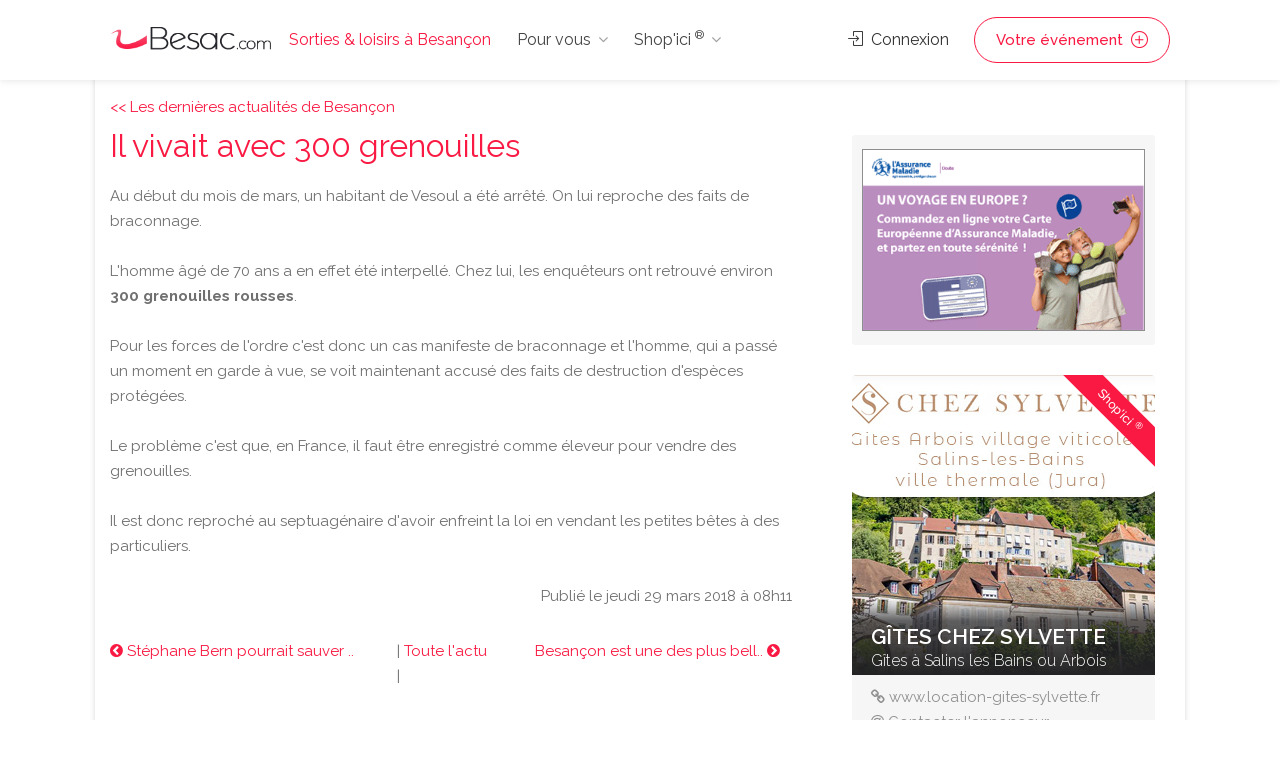

--- FILE ---
content_type: text/html;charset=UTF-8
request_url: https://www.besac.com/actualite-besancon/il_vivait_avec_300_grenouilles-131315.htm
body_size: 8389
content:
<!DOCTYPE html>
<head>

	<meta charset="utf-8">
	<meta name="viewport" content="width=device-width, initial-scale=1, maximum-scale=1">
	
	
	<!-- Matomo -->
	<script>
	  var _paq = window._paq = window._paq || [];
		// accurately measure the time spent in the visit
		_paq.push(['enableHeartBeatTimer']);
	  /* tracker methods like "setCustomDimension" should be called before "trackPageView" */
	  _paq.push(['trackPageView']);
	  _paq.push(['enableLinkTracking']);
	  (function() {
		var u="//analytics.dynagence.fr/";
		_paq.push(['setTrackerUrl', u+'matomo.php']);
		_paq.push(['setSiteId', '1']);
		var d=document, g=d.createElement('script'), s=d.getElementsByTagName('script')[0];
		g.async=true; g.src=u+'matomo.js'; s.parentNode.insertBefore(g,s);
	  })();
	</script>
	<!-- End Matomo Code -->
	
<!-- Google tag (gtag.js) -->
<script async src="https://www.googletagmanager.com/gtag/js?id=AW-975194034"></script>
<script>
  window.dataLayer = window.dataLayer || [];
  function gtag(){dataLayer.push(arguments);}
  gtag('js', new Date());

  gtag('config', 'AW-975194034');
</script>

	<title>Il vivait avec 300 grenouilles - 29/03/2018</title><meta name="description" content=""><link rel="canonical" href="http://www.vesoul-zoom.fr/actualite-vesoul/il_vivait_avec_300_grenouilles-131315.htm" />

	<link rel="stylesheet" type="text/css" href="/css/bootstrap-grid.css">
	<link rel="stylesheet" type="text/css" href="/css/bootstrap4-dialog.css">
	<link rel="stylesheet" href="/css/plugins/slick.css">
	<link rel="stylesheet" href="/css/plugins/revolutionslider.css">
	<link rel="stylesheet" href="/css/styles.css?20240916">
	<link rel="stylesheet" href="/css/main.css" id="colors">
	
	<link rel="apple-touch-icon" sizes="180x180" href="/apple-touch-icon.png">
	<link rel="icon" type="image/png" sizes="32x32" href="/favicon-32x32.png">
	<link rel="icon" type="image/png" sizes="16x16" href="/favicon-16x16.png">

	<link rel="manifest" href="/manifest.json">
	<script>
        if('serviceWorker' in navigator) {
          navigator.serviceWorker.register('/sw.js');
        };
    </script>

</head>

<body>


<!-- Wrapper -->
<div id="wrapper">	
<!-- Header Container
================================================== -->
<header id="header-container">

	<!-- Header -->
	<div id="header">
		<div class="container">
			
			<!-- Left Side Content -->
			<div class="left-side">
				
				<!-- Logo -->
				<div id="logo">
					<a href="/"><img src="/images/logos/logo-besancon.png" alt="Sorties & loisirs à Besançon"></a>
					<div id="baseline-responsive">Sorties & loisirs à Besançon</div>
				</div>

				<!-- Mobile Navigation -->
				<div class="mmenu-trigger">
					<button class="hamburger hamburger--collapse" type="button">
						<span class="hamburger-box">
							<span class="hamburger-inner"></span>
						</span>
					</button>
				</div>

				<!-- Main Navigation -->
				<nav id="navigation" class="style-1">
					<ul id="responsive">

						<li><a class="current" href="/">Sorties & loisirs à Besançon</a></li>
						
						<li><a>Pour vous</a>
							<ul>
								<li><a href="/jeux_concours_gagnez_des_places.htm" class="rose-text">GAGNEZ DES PLACES !</a></li>
								<li><a href="/webcam-besancon/web-cam.htm">Webcams Besançon</a></li>
								<li><a href="/besancon-ville/cinemas-besancon/cinemas-besancon-62.htm">Cinéma</a></li>
								<li><a href="/tourisme-franche-comte/">Tourisme / Histoire</a></li>
								<li><a href="/meteo/">Météo Besançon</a></li>
								<li class="menu-item menu-item-has-children"><a href="#">Catégories</a>
									<ul class="sub-menu ">
										<li class="menu-item"><a href="/besancon-ville/animaux-besancon/animaux-besancon-14.htm" title="Animaux Besançon - chien chats nac Besançon - alimentation animale Besançon">Animaux</a></li><li class="menu-item"><a href="/besancon-ville/artisans-jardin-constructeurs-materiaux-travaux-services-besancon/artisans-jardin-constructeurs-materiaux-travaux-services-besancon-38.htm" title="Notre liste de professionnels artisans et constructeurs à Besançon, pour réaliser des travaux en intérieur et en extérieurs avec des matériaux. Pour chacun de vos travaux vous trouverez le bon artisan à Besançon">Artisans·Habitat</a></li><li class="menu-item"><a href="/besancon-ville/auto-moto-besancon/auto-moto-besancon-16.htm" title="Auto Besançon moto Besançon vélo Besançon - vehicule Besançon cycles annonce neuf et occasion">Auto·Moto·Vélo</a></li><li class="menu-item"><a href="/besancon-ville/emploi-formation-besancon/emploi-formation-besancon-18.htm" title="Emploi Besançon Formation Besançon ecole Besançon">Emploi·Formation</a></li><li class="menu-item"><a href="/besancon-ville/hotels-hebergement-besancon/hotels-hebergement-besancon-20.htm" title="Hôtel Besançon Hébergement groupe Besançon Chambre Besançon Besançon">Hôtels·Hébergement</a></li><li class="menu-item"><a href="/besancon-ville/immobilier-besancon/immobilier-besancon-30.htm" title="Immobilier Besançon pour trouver un professionnel de l'immobilier à  Besançon">Immobilier Besançon</a></li><li class="menu-item"><a href="/besancon-ville/informatique-besancon/informatique-besancon-31.htm" title="Informatique Besançon - dépannage ordinateur Besançon pc mac portable Besançon">Informatique</a></li><li class="menu-item"><a href="/besancon-ville/loisirs-detente-besancon/loisirs-detente-besancon-81.htm" title="Loisirs Besançon détente Besançon activités de loisirs Besançon">Loisirs</a></li><li class="menu-item"><a href="/besancon-ville/mode-beaute-besancon/mode-beaute-besancon-1008.htm" title="Mode Besançon Beauté Besançon">Mode·Beauté</a></li><li class="menu-item"><a href="/besancon-ville/sponsors-premium-besancon/sponsors-premium-besancon-1007.htm" title="Sponsors Premium Besançon">Premium</a></li><li class="menu-item"><a href="/besancon-ville/produits-du-terroir-vins-besancon/produits-du-terroir-vins-besancon-58.htm" title="Produits du terroir Vins Besançon gastronomie Besançon Doubs, Jura, Haute Saone, Belfort">Produits du terroir·Vins</a></li><li class="menu-item"><a href="/besancon-ville/restaurants-besancon/restaurants-besancon-70.htm" title="Les restaurants de Besançon vous permet de découvrir un ensemble de restaurant et de restaurateurs à Besançon pour vos déjeunés et diners.">Restaurants</a></li><li class="menu-item"><a href="/besancon-ville/services-a-domicile-besancon/services-a-domicile-besancon-60.htm" title="Services à domicile Besançon - ménage Besançon repassage Besançon jardinage Besançon">Services à domicile</a></li><li class="menu-item"><a href="/besancon-ville/services-aux-professionnels-besancon/services-aux-professionnels-besancon-61.htm" title="Services aux professionnels à Besançon ">Services aux professionnels</a></li><li class="menu-item"><a href="/besancon-ville/sport-besancon/sport-besancon-82.htm" title="Sport Besançon activite sportives Besançon">Sport</a></li><li class="menu-item"><a href="/tourisme-franche-comte/index.php" title="">Tourisme</a></li>									</ul>
								</li>
															</ul>
						</li>

						<li><a>Shop'ici <sup>®</sup></a>
							<ul style="height:400px; overflow-y: scroll;">
								<li><a href="/shop-ici.php"><strong>DECOUVREZ Shop'ici <sup>®</sup></strong></a></li>
								<li><a href="/ami-loc-besancon-sponsor-1025.php" title="AMI Loc" class="stats_click_annonceur" id_annonceur="1025">AMI Loc</a></li><li><a href="/hotel-de-charme-centre-ville-besancon" title="Hotel du Nord " class="stats_click_annonceur" id_annonceur="100">Hotel du Nord </a></li><li><a href="/la-cave-aux-fromages-besancon-sponsor-275.php" title="La Cave Aux Fromages" class="stats_click_annonceur" id_annonceur="275">La Cave Aux Fromages</a></li><li><a href="/syndic-copropriete-immolys" title="Immolys Gestion locative à Besançon" class="stats_click_annonceur" id_annonceur="1074">Immolys Gestion locative à Besançon</a></li><li><a href="/gpi-sablage-peinture-industrielle-besancon-sponsor-152.php" title="GPI Sablage Peinture Industrielle" class="stats_click_annonceur" id_annonceur="152">GPI Sablage Peinture Industrielle</a></li><li><a href="/mamy-relancons-carrosserie-besancon-sponsor-898.php" title="MAMY Relançons Carrosserie" class="stats_click_annonceur" id_annonceur="898">MAMY Relançons Carrosserie</a></li><li><a href="/relaxarium-sauna-baignoires-en-bois--besancon-sponsor-721.php" title="Relaxarium :  Sauna, baignoires en bois " class="stats_click_annonceur" id_annonceur="721">Relaxarium :  Sauna, baignoires en bois </a></li><li><a href="/garage-iemmolo-besancon-sponsor-77.php" title="Garage Iemmolo" class="stats_click_annonceur" id_annonceur="77">Garage Iemmolo</a></li><li><a href="/garage-specialiste-opel" title="Spécialiste OPEL Besançon - Garage Petetin" class="stats_click_annonceur" id_annonceur="74">Spécialiste OPEL Besançon - Garage Petetin</a></li><li><a href="/cabinet-benoit-immobilier-besancon-sponsor-111.php" title="Cabinet Benoit Immobilier" class="stats_click_annonceur" id_annonceur="111">Cabinet Benoit Immobilier</a></li><li><a href="/la-ferme-bulloz-a-fontain-besancon-sponsor-789.php" title="La Ferme Bulloz à Fontain" class="stats_click_annonceur" id_annonceur="789">La Ferme Bulloz à Fontain</a></li><li><a href="/letondal-immobilier-besancon-sponsor-1024.php" title="Letondal Immobilier" class="stats_click_annonceur" id_annonceur="1024">Letondal Immobilier</a></li><li><a href="/restaurant-de-charme-besancon-les-granges-du-liege" title="Restaurant Auberge les Granges du Liège" class="stats_click_annonceur" id_annonceur="159">Restaurant Auberge les Granges du Liège</a></li><li><a href="/lycee-francois-xavier-besancon-sponsor-45.php" title="Lycée François Xavier" class="stats_click_annonceur" id_annonceur="45">Lycée François Xavier</a></li><li><a href="/assurance-maladie-du-doubs-besancon-sponsor-730.php" title="Assurance Maladie du Doubs" class="stats_click_annonceur" id_annonceur="730">Assurance Maladie du Doubs</a></li><li><a href="/gemme-trottinettes" title="Gemme Trottinettes" class="stats_click_annonceur" id_annonceur="1030">Gemme Trottinettes</a></li><li><a href="/chauffage-et-bain" title="Chauffage et  salle de Bain - vente en ligne" class="stats_click_annonceur" id_annonceur="1028">Chauffage et  salle de Bain - vente en ligne</a></li><li><a href="/aeroclub-de-besancon-la-veze-besancon-sponsor-416.php" title="Aéroclub de Besançon La Veze" class="stats_click_annonceur" id_annonceur="416">Aéroclub de Besançon La Veze</a></li><li><a href="/entreprise-nettoyage-besancon" title="Naoki Propreté Besancon" class="stats_click_annonceur" id_annonceur="1068">Naoki Propreté Besancon</a></li><li><a href="/vela-azzurra-restaurant-italien-pizzas-besancon-sponsor-904.php" title="Vela Azzurra - Restaurant italien - Pizzas" class="stats_click_annonceur" id_annonceur="904">Vela Azzurra - Restaurant italien - Pizzas</a></li><li><a href="/immotep-besancon-sponsor-988.php" title="IMMOtep" class="stats_click_annonceur" id_annonceur="988">IMMOtep</a></li><li><a href="/dynagence-besancon-sponsor-858.php" title="DynAgence" class="stats_click_annonceur" id_annonceur="858">DynAgence</a></li><li><a href="/location-manege" title="Carrousel Bailly Cochet" class="stats_click_annonceur" id_annonceur="305">Carrousel Bailly Cochet</a></li><li><a href="/renovation-extension-camif-habitat" title="Camif Habitat" class="stats_click_annonceur" id_annonceur="1063">Camif Habitat</a></li><li><a href="/aviron-club-dolois" title="Aviron Club Dolois" class="stats_click_annonceur" id_annonceur="1077">Aviron Club Dolois</a></li><li><a href="/salon-de-coiffure-atypique-a-besancon" title="Studio 24" class="stats_click_annonceur" id_annonceur="1056">Studio 24</a></li><li><a href="/chocolatier-glacier-besancon" title="Purement Chocolat" class="stats_click_annonceur" id_annonceur="1055">Purement Chocolat</a></li><li><a href="/ravalement-crepi-facades-besancon" title="Façades 25" class="stats_click_annonceur" id_annonceur="1054">Façades 25</a></li><li><a href="/atelier-de-riki-tapissier-a-besancon" title="L'Atelier de RIKI®" class="stats_click_annonceur" id_annonceur="1053">L'Atelier de RIKI®</a></li><li><a href="/vente-en-ligne-laboutique-aux-delices" title="La Boutique aux Délices" class="stats_click_annonceur" id_annonceur="1052">La Boutique aux Délices</a></li><li><a href="/fleuriste-besancon-les-roses" title="Les Roses" class="stats_click_annonceur" id_annonceur="1051">Les Roses</a></li><li><a href="/estelle-salon-de-beaute" title="Estelle Beauté" class="stats_click_annonceur" id_annonceur="1049">Estelle Beauté</a></li><li><a href="/ecole-privee-de-coiffure-cordier-besancon-sponsor-994.php" title="Ecole Privée de Coiffure Cordier" class="stats_click_annonceur" id_annonceur="994">Ecole Privée de Coiffure Cordier</a></li><li><a href="/la-boite-a-rire-besancon" title="La Boite à Rire" class="stats_click_annonceur" id_annonceur="1048">La Boite à Rire</a></li><li><a href="/salon-de-the-marotte-et-charlie" title="Marotte et Charlie" class="stats_click_annonceur" id_annonceur="1047">Marotte et Charlie</a></li><li><a href="/fabricant-escalier-a-besancon-fenetres-pvc-alu" title="Pevescal - Escaliers et fenètres" class="stats_click_annonceur" id_annonceur="1076">Pevescal - Escaliers et fenètres</a></li><li><a href="/argus-immobillier-appartement" title="Argus IMMOtep" class="stats_click_annonceur" id_annonceur="1045">Argus IMMOtep</a></li><li><a href="/argus-immobillier-maison" title="Argus Immobilier IMMOtep" class="stats_click_annonceur" id_annonceur="1044">Argus Immobilier IMMOtep</a></li><li><a href="/salon-toilettage-chien-nutrition-animale" title="La Maison du Chiot" class="stats_click_annonceur" id_annonceur="663">La Maison du Chiot</a></li><li><a href="/rotisserie-bersot-besancon" title="La Rôtisserie de Bersot" class="stats_click_annonceur" id_annonceur="1043">La Rôtisserie de Bersot</a></li><li><a href="/delacroix-electricite-besancon" title="Delacroix Électricité" class="stats_click_annonceur" id_annonceur="1041">Delacroix Électricité</a></li><li><a href="/artisan-electricien-gauthier-electricite" title="Gauthier Électricien Besançon" class="stats_click_annonceur" id_annonceur="1040">Gauthier Électricien Besançon</a></li><li><a href="/securite-habitation-cyclop" title="Cyclop Securité" class="stats_click_annonceur" id_annonceur="1039">Cyclop Securité</a></li><li><a href="/institut-esthetique-syhame" title="L' Institut de Syhame" class="stats_click_annonceur" id_annonceur="1038">L' Institut de Syhame</a></li><li><a href="/spirale-mode-bijoux-mineraux" title="Spirale" class="stats_click_annonceur" id_annonceur="1037">Spirale</a></li><li><a href="/coiffure-cote-square" title="Coiffure Côté Square" class="stats_click_annonceur" id_annonceur="1036">Coiffure Côté Square</a></li><li><a href="/garage-reparation-henriet" title="Garage Réparation Henriet" class="stats_click_annonceur" id_annonceur="1035">Garage Réparation Henriet</a></li><li><a href="/controle-technique-automobile" title="Contrôle Technique Autovision 25" class="stats_click_annonceur" id_annonceur="1033">Contrôle Technique Autovision 25</a></li><li><a href="/gite-chez-sylvette" title="Gîtes Chez Sylvette" class="stats_click_annonceur" id_annonceur="1032">Gîtes Chez Sylvette</a></li><li><a href="/sylvette-immobilier" title="Sylvette Immobilier" class="stats_click_annonceur" id_annonceur="1031">Sylvette Immobilier</a></li><li><a href="/ecole-de-pilotage-domergue-besancon-sponsor-284.php" title="Ecole de pilotage Domergue" class="stats_click_annonceur" id_annonceur="284">Ecole de pilotage Domergue</a></li><li><a href="/les-filles-du-square" title="Les Filles du Square" class="stats_click_annonceur" id_annonceur="1026">Les Filles du Square</a></li><li><a href="/cirfa-armee-besancon-besancon-sponsor-896.php" title="Cirfa Armée Besançon" class="stats_click_annonceur" id_annonceur="896">Cirfa Armée Besançon</a></li>							</ul>
						</li>
						
					</ul>
				</nav>
				<div class="clearfix"></div>
				<!-- Main Navigation / End -->
				
			</div>
			<!-- Left Side Content / End -->


			<!-- Right Side Content / End -->
			<div class="right-side">
				<div class="header-widget">
					
					<a href="#sign-in-dialog" class="sign-in popup-with-zoom-anim"><i class="sl sl-icon-login"></i> Connexion</a><a href="#sign-in-dialog" class="button border with-icon sign-in popup-with-zoom-anim">Votre événement <i class="sl sl-icon-plus"></i></a>				</div>
			</div>
			<!-- Right Side Content / End -->

			<!-- Sign In Popup -->
			<div id="sign-in-dialog" class="zoom-anim-dialog mfp-hide">

				<div class="small-dialog-header">
					<h3>Connexion</h3>
				</div>

				<!--Tabs -->
				<div class="sign-in-form style-1">
					
					
					<ul class="tabs-nav nav">
						<li><a href="#tab1" data-toggle="tab" class="nav-item active">S'identifier</a></li>
						<li><a href="#tab2" data-toggle="tab" class="nav-item">S'enregistrer</a></li>
					</ul>
					

					<div class="tab-content alt">

						<!-- Login -->
						<div class="tab-pane fade show active" id="tab1">
							<form method="post" class="login">

								<p class="form-row form-row-wide">
									<label for="username">Adresse email* :
										<i class="im im-icon-Mail"></i>
										<input type="email" class="input-text" name="mail_user_log" id="mail_user_log" value="" required />
									</label>
								</p>
								<p class="form-row form-row-wide">
									<label for="password">Mot de passe* :
										<i class="im im-icon-Lock-2"></i>
										<input class="input-text" type="password" name="mdp_log" id="mdp_log" value="" required />
									</label>
									<span class="lost_password">
										<a href="/users/user_mdp_renew.php" >Mot de passe perdu?</a>
									</span>
								</p>
								<div class="form-row">
									<input type="submit" class="button border margin-top-5" name="login" value="Se connecter" />
									<div class="checkboxes margin-top-10">
										<input name="rappel" type="checkbox" id="remember-me" value="ok" checked="checked">
										<label for="remember-me">Se rappeler</label>
									</div>
								</div>
								
							</form>
						</div>

						<!-- Register -->
						<div class="tab-pane fade" id="tab2">
							<form action="/users/user_inscription.php" method="post" enctype="multipart/form-data" class="register">
							
								<p class="form-row form-row-wide">
									<input type="text" class="input-text" name="pseudo" placeholder="Pseudo*" value="" required />
								</p>
								<p class="form-row form-row-wide">
									<input type="text" class="input-text" name="nom" placeholder="Nom*" value="" required />
								</p>
								<p class="form-row form-row-wide">
									<input type="text" class="input-text" name="prenom" placeholder="Prénom*" value="" required />
								</p>
								<p class="form-row form-row-wide">
									<input type="text" class="input-text" name="adresse" placeholder="Adresse*" value="" required />
								</p>
								<p class="form-row form-row-wide">
									<input type="text" class="input-text " name="cp" placeholder="CP*" id="cp_inscription" value="" required />
								</p>
								<div id="bloc_ville_inscription"></div>
								<p class="form-row form-row-wide">
									<input type="text" class="input-text" name="tel" placeholder="Téléphone" value="" />
								</p>	
								<p class="form-row form-row-wide">
									<input type="email" class="input-text" name="mail_user" placeholder="E-mail*" value="" required />
								</p>
								<p class="form-row form-row-wide">
									<input type="password" class="input-text" name="mdp" placeholder="Mot de passe*" value="" required />
								</p>
								<p class="form-row form-row-wide">
									Recevoir les mails de Besac.com* : <input type="radio" name="newsletter" id="newsletter_oui_login" value="oui" required> <label for="newsletter_oui_login" class="display-inline-block">Oui</label> - <input type="radio" name="newsletter" id="newsletter_non_login" value="non" required> <label for="newsletter_non_login" class="display-inline-block">Non</label>
								</p>

								<input type="submit" class="button border fw margin-top-10" name="inscription" value="S'enregistrer" />
	
							</form>
						</div>

					</div>
				</div>
			</div>
			<!-- Sign In Popup / End -->

		</div>
	</div>
	<!-- Header / End -->

</header>
<div class="clearfix"></div>
<!-- Header Container / End -->




	<!-- Main Container -->
	<div id="main-container" class="container">
		<div class="row">
		<!-- Content
		================================================== -->


<!-- Content
================================================== -->
<div class="container">
	
	<div class="row sticky-wrapper">
		
		
		<div class="main col-lg-8 col-md-8 padding-right-30">
			
			<a href="/index.php"><< Les dernières actualités de Besançon</a>
			
			<!-- Titlebar -->
			<div id="titlebar">
				<h1>Il vivait avec 300 grenouilles</h1>			</div>
			
			
						
			
			<!-- Descriptif -->
			<div>
				<div>Au début du mois de mars, un habitant de Vesoul a été arrêté. On lui reproche des faits de braconnage. <br />
<br />
L'homme âgé de 70 ans a en effet été interpellé. Chez lui, les enquêteurs ont retrouvé environ <b>300 grenouilles rousses</b>. <br />
<br />
Pour les forces de l'ordre c'est donc un cas manifeste de braconnage et l'homme, qui a passé un moment en garde à vue, se voit maintenant accusé des faits de destruction d'espèces protégées.<br />
<br />
Le problème c'est que, en France, il faut être enregistré comme éleveur pour vendre des grenouilles.  <br />
<br />
Il est donc reproché au septuagénaire d'avoir enfreint la loi en vendant les petites bêtes à des particuliers.</div>				<!-- Liens -->
				<div class="listing-links-container">
					<ul class="listing-links">
											</ul>
					<div class="clearfix"></div>
				</div>
				<div class="clearfix"></div>
				<!-- Date publication -->
				<div id="date" style="text-align:right;">Publié le jeudi 29 mars 2018 &agrave; 08h11</div>
			</div>
			
			
			<!-- news précédente / suivante -->
			<div class="margin-top-30">
				<div style="width:287px; float:left; text-align:left;"><a href="/actualite-besancon/stephane_bern_pourrait_sauver_laerodrome_de_thise-131316.htm" title="Stéphane Bern pourrait sauver l’aérodrome de Thise"><i class="fa fa-chevron-circle-left"></i> Stéphane Bern pourrait sauver ..</a>&nbsp;</div><div style="width:95px; float:left;">| <a href="/news/">Toute l'actu</a> |</div><div style="width:288px; float:left; text-align:right;">&nbsp;<a href="/actualite-besancon/besancon_est_une_des_plus_belles_villes_au_monde-131314.htm" title="Besançon est une des plus belles villes au monde">Besançon est une des plus bell.. <i class="fa fa-chevron-circle-right"></i></a></div>				<div class="clearfix"></div>
			</div>			


		</div>
		
		
		<!-- Sidebar
		================================================== -->
		<div class="col-lg-4 col-md-4 padding-top-40 sticky">
			
			
			<div class="margin-bottom-30"><div id="sponsors-right"><a href="https://www.ameli.fr/doubs/assure/droits-demarches/europe-international/protection-sociale-etranger/vacances-etranger" target="_blank" class="stats_click_annonceur" id_annonceur="730"><img src="/sponsors/cpam/2025-06-protection-sociale-etranger-cpam.gif" alt="Protection sociale à l'étranger" style="object-position: left;" /></a></div>
			</div>
<!-- Sponsor Item -->
<div class="col-lg-12 col-md-12 col-sm-12 col-xs-12 isotope-item cat-b sponsor-item">
	<div class="listing-item-container">
		<a class="listing-item stats_click_annonceur" id_annonceur="1032" href="/gite-chez-sylvette"><img src="/annonceur/visuels/1032.jpg" loading="lazy" alt="Gîtes à Salins les Bains ou Arbois"><span class="listing-badge sponsor">Shop'ici <sup>®</sup></span>
			<span class="listing-item-content">
				<span class="titre">Gîtes Chez Sylvette</span>
				<span class="sous-titre-description">Gîtes à Salins les Bains ou Arbois</span>
			</span>
		</a>
		<div class="item-description"><div class="url-sponsor"><i class="fa fa-link" aria-hidden="true"></i> <a href="http://www.location-gites-sylvette.fr" target="_blank" class="stats_click_annonceur" id_annonceur="1032">www.location-gites-sylvette.fr</a></div><div class="email-sponsor"><i class="fa fa-at" aria-hidden="true"></i> <a href="/gite-chez-sylvette#contact" class="stats_click_annonceur" id_annonceur="1032">Contacter l'annonceur</a></div><a href="/gite-chez-sylvette" class="read-more stats_click_annonceur" id_annonceur="1032">Fiche détaillée <i class="sl sl-icon-plus"></i></a>
		</div>
	</div>
</div>
<!-- Sponsor Item / End -->
<!-- Sponsor Item -->
<div class="col-lg-12 col-md-12 col-sm-12 col-xs-12 isotope-item cat-b sponsor-item">
	<div class="listing-item-container">
		<a class="listing-item stats_click_annonceur" id_annonceur="1031" href="/sylvette-immobilier"><img src="/annonceur/visuels/1031.jpg" loading="lazy" alt="Sylvette Immobilier"><span class="listing-badge sponsor">Shop'ici <sup>®</sup></span>
			<span class="listing-item-content">
				<span class="titre">Sylvette Immobilier</span>
				<span class="sous-titre-description">De Particulier à Particulier avec l'Achat de Prestation Immobilière</span>
			</span>
		</a>
		<div class="item-description"><div class="email-sponsor"><i class="fa fa-at" aria-hidden="true"></i> <a href="/sylvette-immobilier#contact" class="stats_click_annonceur" id_annonceur="1031">Contacter l'annonceur</a></div><a href="/sylvette-immobilier" class="read-more stats_click_annonceur" id_annonceur="1031">Fiche détaillée <i class="sl sl-icon-plus"></i></a>
		</div>
	</div>
</div>
<!-- Sponsor Item / End -->
<!-- Sponsor Item -->
<div class="col-lg-12 col-md-12 col-sm-12 col-xs-12 isotope-item cat-b sponsor-item">
	<div class="listing-item-container">
		<a class="listing-item stats_click_annonceur" id_annonceur="1043" href="/rotisserie-bersot-besancon"><img src="/annonceur/visuels/1043.jpg" loading="lazy" alt="Tacos besançon"><span class="listing-badge sponsor">Shop'ici <sup>®</sup></span>
			<span class="listing-item-content">
				<span class="titre">La Rôtisserie de Bersot</span>
				<span class="sous-titre-description">Des bons poulets grillés, bien rôtis à Besançon</span>
			</span>
		</a>
		<div class="item-description"><div class="url-sponsor"><i class="fa fa-link" aria-hidden="true"></i> <a href="http://rotisserie-bersot-besancon.metro.bar" target="_blank" class="stats_click_annonceur" id_annonceur="1043">rotisserie-bersot-besancon.metro.bar</a></div><div class="email-sponsor"><i class="fa fa-at" aria-hidden="true"></i> <a href="/rotisserie-bersot-besancon#contact" class="stats_click_annonceur" id_annonceur="1043">Contacter l'annonceur</a></div><a href="/rotisserie-bersot-besancon" class="read-more stats_click_annonceur" id_annonceur="1043">Fiche détaillée <i class="sl sl-icon-plus"></i></a>
		</div>
	</div>
</div>
<!-- Sponsor Item / End -->
		</div>
		<!-- Sidebar / End -->
		

	</div>
</div>


		</div>
	</div>
	<!-- Main Container / End -->
<!-- Footer
================================================== -->
<div id="footer" class="dark">
	<!-- Main -->
	<div class="container">
		<div class="row">
			<div class="col-md-5 col-sm-6">
				<img class="footer-logo" src="/images/logo2.png" alt="Sorties & loisirs à Besançon">
				<br><br>
				<p>Sorties et loisirs à Besancon : agenda, restaurant, cinema, rencontres musicales, concerts... Un site du groupe <a href="https://www.fczoom.fr" target="_blank">FCzoom.fr</a></p>
				<a href="/besancon-ville/animaux-besancon/animaux-besancon-14.htm" title="Animaux Besançon - chien chats nac Besançon - alimentation animale Besançon">Animaux</a>, <a href="/besancon-ville/artisans-jardin-constructeurs-materiaux-travaux-services-besancon/artisans-jardin-constructeurs-materiaux-travaux-services-besancon-38.htm" title="Notre liste de professionnels artisans et constructeurs à Besançon, pour réaliser des travaux en intérieur et en extérieurs avec des matériaux. Pour chacun de vos travaux vous trouverez le bon artisan à Besançon">Artisans·Habitat</a>, <a href="/besancon-ville/auto-moto-besancon/auto-moto-besancon-16.htm" title="Auto Besançon moto Besançon vélo Besançon - vehicule Besançon cycles annonce neuf et occasion">Auto·Moto·Vélo</a>, <a href="/besancon-ville/cinemas-besancon/cinemas-besancon-62.htm" title="Cinéma Besançon - horaire cinéma Besançon - salle de cinema Besançon">Cinémas</a>, <a href="/besancon-ville/emploi-formation-besancon/emploi-formation-besancon-18.htm" title="Emploi Besançon Formation Besançon ecole Besançon">Emploi·Formation</a>, <a href="/besancon-ville/hotels-hebergement-besancon/hotels-hebergement-besancon-20.htm" title="Hôtel Besançon Hébergement groupe Besançon Chambre Besançon Besançon">Hôtels·Hébergement</a>, <a href="/besancon-ville/immobilier-besancon/immobilier-besancon-30.htm" title="Immobilier Besançon pour trouver un professionnel de l'immobilier à  Besançon">Immobilier Besançon</a>, <a href="/besancon-ville/informatique-besancon/informatique-besancon-31.htm" title="Informatique Besançon - dépannage ordinateur Besançon pc mac portable Besançon">Informatique</a>, <a href="/besancon-ville/loisirs-detente-besancon/loisirs-detente-besancon-81.htm" title="Loisirs Besançon détente Besançon activités de loisirs Besançon">Loisirs</a>, <a href="/besancon-ville/mode-beaute-besancon/mode-beaute-besancon-1008.htm" title="Mode Besançon Beauté Besançon">Mode·Beauté</a>, <a href="/agenda-musique_soirees-besancon-b.htm" title="">Musique·Concerts</a>, <a href="/besancon-ville/sponsors-premium-besancon/sponsors-premium-besancon-1007.htm" title="Sponsors Premium Besançon">Premium</a>, <a href="/besancon-ville/produits-du-terroir-vins-besancon/produits-du-terroir-vins-besancon-58.htm" title="Produits du terroir Vins Besançon gastronomie Besançon Doubs, Jura, Haute Saone, Belfort">Produits du terroir·Vins</a>, <a href="/besancon-ville/restaurants-besancon/restaurants-besancon-70.htm" title="Les restaurants de Besançon vous permet de découvrir un ensemble de restaurant et de restaurateurs à Besançon pour vos déjeunés et diners.">Restaurants</a>, <a href="/besancon-ville/services-a-domicile-besancon/services-a-domicile-besancon-60.htm" title="Services à domicile Besançon - ménage Besançon repassage Besançon jardinage Besançon">Services à domicile</a>, <a href="/besancon-ville/services-aux-professionnels-besancon/services-aux-professionnels-besancon-61.htm" title="Services aux professionnels à Besançon ">Services aux professionnels</a>, <a href="/besancon-ville/sport-besancon/sport-besancon-82.htm" title="Sport Besançon activite sportives Besançon">Sport</a>, <a href="/tourisme-franche-comte/index.php" title="">Tourisme</a>.			</div>

			<div class="col-md-4 col-sm-6 ">
				<h4>Liens directs</h4>
				<ul class="footer-links">
					<li><a href="#sign-in-dialog" class="sign-in popup-with-zoom-anim">Connexion</a></li>
						<li><a href="#sign-in-dialog" class="sign-in popup-with-zoom-anim">Créer un compte</a></li>					<li><a href="/news/">Archives actus</a></li>
					<li><a href="/agenda/actualites_sorties.php">Actualités Sorties & Loisirs</a></li>
				</ul>

				<ul class="footer-links">
					<li><a href="/contact.php">Nous contacter</a></li>
					<li><a href="/contact.php">CGU</a></li>
					<li><a href="/contact.php">Qui sommes-nous?</a></li>
				</ul>
				<div class="clearfix"></div>
			</div>		

			<div class="col-md-3  col-sm-12">
				<h4>Contact</h4>
				<div class="text-widget">
					<span>1 place Flore - 25000 Besançon</span> <br>
					<a href="/contact.php">Nous contacter</a><br>
				</div>

				<ul class="social-icons margin-top-20">
					<li><a class="facebook" href="https://www.facebook.com/besaccom.besancon/" target="_blank"><i class="icon-facebook"></i></a></li>
					<li><a class="twitter" href="https://twitter.com/besac_com?lang=fr" target="_blank"><i class="icon-twitter"></i></a></li>
				</ul>

			</div>

		</div>
		
		<!-- Copyright -->
		<div class="row">
			<div class="col-md-12">
				<div class="copyrights">© 2026 Dynagence. All Rights Reserved.</div>
			</div>
		</div>

	</div>

</div>
<!-- Footer / End -->

<!-- Back To Top Button -->
<div id="backtotop"><a href="#"></a></div>


</div>
<!-- Wrapper / End -->

<div id="dialog-confirm" title="Information" class="text-center">
	<p class="text-center margin-top-20">Confirmez-vous la suppression ?</p>
</div>


<!-- Scripts
================================================== -->
<script src="https://code.jquery.com/jquery-3.6.0.min.js" integrity="sha256-/xUj+3OJU5yExlq6GSYGSHk7tPXikynS7ogEvDej/m4=" crossorigin="anonymous"></script>
<!--<script type="text/javascript" src="/scripts/jquery-2.2.0.min.js"></script>-->
<script src="https://cdn.jsdelivr.net/npm/bootstrap@4.6.1/dist/js/bootstrap.bundle.min.js" integrity="sha384-fQybjgWLrvvRgtW6bFlB7jaZrFsaBXjsOMm/tB9LTS58ONXgqbR9W8oWht/amnpF" crossorigin="anonymous"></script>
<script type="text/javascript" src="/scripts/bootstrap4-dialogs.min.js"></script>
<!--<script type="text/javascript" src="/scripts/jquery-ui.min.js"></script>-->
<script type="text/javascript" src="/scripts/mmenu.min.js"></script>
<script type="text/javascript" src="/scripts/chosen.min.js"></script>
<script type="text/javascript" src="/scripts/slick.min.js"></script>
<script type="text/javascript" src="/scripts/rangeslider.min.js"></script>
<script type="text/javascript" src="/scripts/magnific-popup.min.js"></script>
<!--<script type="text/javascript" src="/scripts/waypoints.min.js"></script>-->
<!--<script type="text/javascript" src="/scripts/counterup.min.js"></script>-->
<script type="text/javascript" src="/scripts/tooltips.min.js"></script>
<script type="text/javascript" src="/scripts/dotdotdot.js"></script>
<script type="text/javascript" src="/scripts/moment.min.js"></script>
<script type="text/javascript" src="/scripts/daterangepicker.js"></script>
<script type="text/javascript" src="/scripts/custom.js"></script>



</body>
</html>